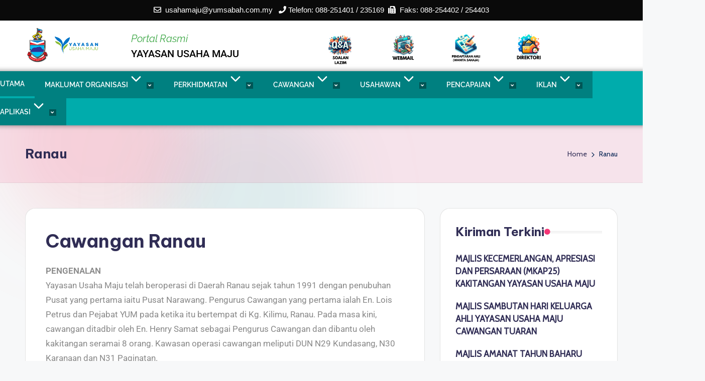

--- FILE ---
content_type: text/css
request_url: https://yumsabah.com.my/my/wp-content/uploads/elementor/css/post-1677.css?ver=1769132157
body_size: 175
content:
.elementor-widget-text-editor{font-family:var( --e-global-typography-text-font-family ), Sans-serif;font-weight:var( --e-global-typography-text-font-weight );color:var( --e-global-color-text );}.elementor-widget-text-editor.elementor-drop-cap-view-stacked .elementor-drop-cap{background-color:var( --e-global-color-primary );}.elementor-widget-text-editor.elementor-drop-cap-view-framed .elementor-drop-cap, .elementor-widget-text-editor.elementor-drop-cap-view-default .elementor-drop-cap{color:var( --e-global-color-primary );border-color:var( --e-global-color-primary );}.elementor-widget-tp-adv-text-block .pt_plus_adv_text_block .text-content-block,.elementor-widget-tp-adv-text-block .pt_plus_adv_text_block .text-content-block p{font-family:var( --e-global-typography-text-font-family ), Sans-serif;font-weight:var( --e-global-typography-text-font-weight );}.elementor-1677 .elementor-element.elementor-element-124d5d1 .pt_plus_adv_text_block .text-content-block p,.elementor-1677 .elementor-element.elementor-element-124d5d1 .pt_plus_adv_text_block .text-content-block{color:#888;}.elementor-1677 .elementor-element.elementor-element-964ab5f > .elementor-widget-container{background-color:#B2E5ED;}.elementor-1677 .elementor-element.elementor-element-964ab5f.ha-has-bg-overlay:hover > .elementor-widget-container::before{transition:background 0.3s;}.elementor-1677 .elementor-element.elementor-element-964ab5f{text-align:center;}.elementor-1677 .elementor-element.elementor-element-dc1c34c{--spacer-size:25px;}.elementor-widget-heading .elementor-heading-title{font-family:var( --e-global-typography-primary-font-family ), Sans-serif;font-weight:var( --e-global-typography-primary-font-weight );color:var( --e-global-color-primary );}.elementor-1677 .elementor-element.elementor-element-c215569{text-align:center;}.elementor-1677 .elementor-element.elementor-element-c215569 .elementor-heading-title{color:#000000;}.elementor-1677 .elementor-element.elementor-element-8ae267b{--spacer-size:15px;}.elementor-1677 .elementor-element.elementor-element-4557173{text-align:center;}.elementor-1677 .elementor-element.elementor-element-4557173 .elementor-heading-title{color:var( --e-global-color-secondary );}.elementor-widget-image .widget-image-caption{color:var( --e-global-color-text );font-family:var( --e-global-typography-text-font-family ), Sans-serif;font-weight:var( --e-global-typography-text-font-weight );}.elementor-1677 .elementor-element.elementor-element-bbcb6d6{text-align:center;}.elementor-1677 .elementor-element.elementor-element-bbcb6d6 .elementor-heading-title{color:var( --e-global-color-secondary );}

--- FILE ---
content_type: text/css
request_url: https://yumsabah.com.my/my/wp-content/uploads/elementor/css/post-1832.css?ver=1769128855
body_size: 1190
content:
.elementor-1832 .elementor-element.elementor-element-2a0fdbb > .elementor-widget-container{background-color:#292929;}.elementor-1832 .elementor-element.elementor-element-2a0fdbb.ha-has-bg-overlay:hover > .elementor-widget-container::before{transition:background 0.3s;}.elementor-1832 .elementor-element.elementor-element-a3ab7ae:not(.elementor-motion-effects-element-type-background), .elementor-1832 .elementor-element.elementor-element-a3ab7ae > .elementor-motion-effects-container > .elementor-motion-effects-layer{background-color:#FFFFFF;}.elementor-1832 .elementor-element.elementor-element-a3ab7ae > .elementor-background-overlay{opacity:0;transition:background 0.3s, border-radius 0.3s, opacity 0.3s;}.elementor-1832 .elementor-element.elementor-element-a3ab7ae{transition:background 0.3s, border 0.3s, border-radius 0.3s, box-shadow 0.3s;}.elementor-widget-image .widget-image-caption{color:var( --e-global-color-text );font-family:var( --e-global-typography-text-font-family ), Sans-serif;font-weight:var( --e-global-typography-text-font-weight );}.elementor-1832 .elementor-element.elementor-element-e94b8ca > .elementor-element-populated{text-align:center;}.elementor-1832 .elementor-element.elementor-element-9409df8 > .elementor-widget-container{margin:0px 0px 0px 0px;}.elementor-1832 .elementor-element.elementor-element-9409df8 .sina-title{text-align:left;}.elementor-1832 .elementor-element.elementor-element-9409df8 .sina-title-title{font-family:"Raleway", Sans-serif;font-size:20px;font-weight:400;text-transform:none;font-style:italic;line-height:42px;color:#3EA847;margin:4px 0px 15px 0px;}.elementor-1832 .elementor-element.elementor-element-9409df8 .sina-title-title, .sina-separator-wrap{text-align:left;}.elementor-1832 .elementor-element.elementor-element-9409df8 .sina-title-subtitle{font-family:var( --e-global-typography-accent-font-family ), Sans-serif;font-weight:var( --e-global-typography-accent-font-weight );color:#000000;text-align:left;margin:-20px 0px 5px 0px;}.elementor-1832 .elementor-element.elementor-element-cf4b873 > .elementor-element-populated{padding:-31px 0px 0px 0px;}.elementor-1832 .elementor-element.elementor-element-f2b622d img{width:130%;max-width:100%;height:80px;object-fit:contain;object-position:center center;}.elementor-1832 .elementor-element.elementor-element-299e931{width:var( --container-widget-width, 106.771% );max-width:106.771%;--container-widget-width:106.771%;--container-widget-flex-grow:0;}.elementor-1832 .elementor-element.elementor-element-299e931 img{width:130%;max-width:100%;height:80px;object-fit:contain;object-position:center center;}.elementor-1832 .elementor-element.elementor-element-2819c12 > .elementor-widget-container{margin:0px 0px 0px 0px;padding:0px 0px 0px 0px;}.elementor-1832 .elementor-element.elementor-element-2819c12 img{width:100%;max-width:100%;height:80px;object-fit:contain;object-position:center center;}.elementor-1832 .elementor-element.elementor-element-cbc6802 > .elementor-element-populated{margin:5px 0px 0px 0px;--e-column-margin-right:0px;--e-column-margin-left:0px;padding:-3px -3px -3px -3px;}.elementor-1832 .elementor-element.elementor-element-97e5c63 > .elementor-widget-container{margin:-6px 0px 0px 0px;}.elementor-1832 .elementor-element.elementor-element-97e5c63 img{width:130%;max-width:100%;height:80px;object-fit:contain;object-position:center center;}.elementor-1832 .elementor-element.elementor-element-f83a6db{transition:background 0s, border 0.3s, border-radius 0.3s, box-shadow 0.3s;margin-top:-10px;margin-bottom:-10px;padding:0px 0px 0px 0px;}.elementor-1832 .elementor-element.elementor-element-f83a6db > .elementor-background-overlay{transition:background 0.3s, border-radius 0.3s, opacity 0.3s;}.elementor-widget-eael-simple-menu .eael-simple-menu >li > a, .eael-simple-menu-container .eael-simple-menu-toggle-text{font-family:var( --e-global-typography-primary-font-family ), Sans-serif;font-weight:var( --e-global-typography-primary-font-weight );}.elementor-widget-eael-simple-menu .eael-simple-menu li ul li > a{font-family:var( --e-global-typography-primary-font-family ), Sans-serif;font-weight:var( --e-global-typography-primary-font-weight );}.elementor-1832 .elementor-element.elementor-element-cd98fa3 .eael-simple-menu-container{background-color:#00ACAC;box-shadow:0px 0px 10px 0px rgba(0,0,0,0.5);}.elementor-1832 .elementor-element.elementor-element-cd98fa3 .eael-simple-menu-container .eael-simple-menu.eael-simple-menu-horizontal{background-color:#00ACAC;}.elementor-1832 .elementor-element.elementor-element-cd98fa3 .eael-simple-menu >li > a, .eael-simple-menu-container .eael-simple-menu-toggle-text{font-family:"Raleway", Sans-serif;font-weight:600;text-transform:uppercase;}.elementor-1832 .elementor-element.elementor-element-cd98fa3 .eael-simple-menu li > a{color:#FFFFFF;background-color:#008080;}.elementor-1832 .elementor-element.elementor-element-cd98fa3 .eael-simple-menu li > a > span svg{fill:#FFFFFF;}.elementor-1832 .elementor-element.elementor-element-cd98fa3 .eael-simple-menu-toggle-text{color:#FFFFFF;}.elementor-1832 .elementor-element.elementor-element-cd98fa3 .eael-simple-menu li a span, .elementor-1832 .elementor-element.elementor-element-cd98fa3 .eael-simple-menu li span.eael-simple-menu-indicator{font-size:10px;}.elementor-1832 .elementor-element.elementor-element-cd98fa3 .eael-simple-menu li a span, .elementor-1832 .elementor-element.elementor-element-cd98fa3 .eael-simple-menu li span.eael-simple-menu-indicator i{font-size:10px;}.elementor-1832 .elementor-element.elementor-element-cd98fa3 .eael-simple-menu li span.eael-simple-menu-indicator svg{width:10px;height:10px;line-height:10px;}.elementor-1832 .elementor-element.elementor-element-cd98fa3 .eael-simple-menu li span svg{width:10px;height:10px;line-height:10px;}.elementor-1832 .elementor-element.elementor-element-cd98fa3 .eael-simple-menu li a span{color:#FFFFFF !important;background-color:#005555 !important;}.elementor-1832 .elementor-element.elementor-element-cd98fa3 .eael-simple-menu li a span svg path{fill:#FFFFFF !important;}.elementor-1832 .elementor-element.elementor-element-cd98fa3 .eael-simple-menu li .eael-simple-menu-indicator:before{color:#FFFFFF !important;}.elementor-1832 .elementor-element.elementor-element-cd98fa3 .eael-simple-menu li .eael-simple-menu-indicator i{color:#FFFFFF !important;}.elementor-1832 .elementor-element.elementor-element-cd98fa3 .eael-simple-menu li .eael-simple-menu-indicator svg path{fill:#FFFFFF !important;}.elementor-1832 .elementor-element.elementor-element-cd98fa3 .eael-simple-menu li .eael-simple-menu-indicator{background-color:#005555 !important;}.elementor-1832 .elementor-element.elementor-element-cd98fa3 .eael-simple-menu li .eael-simple-menu-indicator:hover:before{color:#f44336;}.elementor-1832 .elementor-element.elementor-element-cd98fa3 .eael-simple-menu li .eael-simple-menu-indicator:hover i{color:#f44336;}.elementor-1832 .elementor-element.elementor-element-cd98fa3 .eael-simple-menu li .eael-simple-menu-indicator:hover svg{fill:#f44336;}.elementor-1832 .elementor-element.elementor-element-cd98fa3 .eael-simple-menu li .eael-simple-menu-indicator:hover{background-color:#ffffff;border-color:#f44336;}.elementor-1832 .elementor-element.elementor-element-cd98fa3 .eael-simple-menu li .eael-simple-menu-indicator.eael-simple-menu-indicator-open:before{color:#f44336 !important;}.elementor-1832 .elementor-element.elementor-element-cd98fa3 .eael-simple-menu li .eael-simple-menu-indicator.eael-simple-menu-indicator-open svg{fill:#f44336 !important;}.elementor-1832 .elementor-element.elementor-element-cd98fa3 .eael-simple-menu li .eael-simple-menu-indicator.eael-simple-menu-indicator-open i{color:#f44336 !important;}.elementor-1832 .elementor-element.elementor-element-cd98fa3 .eael-simple-menu li .eael-simple-menu-indicator.eael-simple-menu-indicator-open{background-color:#ffffff !important;border-color:#f44336 !important;}.elementor-1832 .elementor-element.elementor-element-cd98fa3 .eael-simple-menu-container .eael-simple-menu-toggle{background-color:#000000;}.elementor-1832 .elementor-element.elementor-element-cd98fa3 .eael-simple-menu-container .eael-simple-menu-toggle i{color:#ffffff;}.elementor-1832 .elementor-element.elementor-element-cd98fa3 .eael-simple-menu-container .eael-simple-menu-toggle svg{fill:#ffffff;}.elementor-1832 .elementor-element.elementor-element-cd98fa3 .eael-simple-menu.eael-simple-menu-horizontal li ul li a{padding-left:20px;padding-right:20px;}.elementor-1832 .elementor-element.elementor-element-cd98fa3 .eael-simple-menu.eael-simple-menu-horizontal li ul li > a{border-bottom:1px solid #CACACA;}.elementor-1832 .elementor-element.elementor-element-cd98fa3 .eael-simple-menu.eael-simple-menu-vertical li ul li > a{border-bottom:1px solid #CACACA;}.elementor-1832 .elementor-element.elementor-element-cd98fa3 .eael-simple-menu li ul li > a{font-family:"Raleway", Sans-serif;font-weight:600;color:#000000;background-color:#FFFFFF;}.elementor-1832 .elementor-element.elementor-element-cd98fa3 .eael-simple-menu li ul li a span{font-size:12px;}.elementor-1832 .elementor-element.elementor-element-cd98fa3 .eael-simple-menu li ul li span.eael-simple-menu-indicator{font-size:12px;}.elementor-1832 .elementor-element.elementor-element-cd98fa3 .eael-simple-menu li ul li span.eael-simple-menu-indicator i{font-size:12px;}.elementor-1832 .elementor-element.elementor-element-cd98fa3 .eael-simple-menu li ul li .eael-simple-menu-indicator svg{width:12px;height:12px;line-height:12px;}.elementor-1832 .elementor-element.elementor-element-cd98fa3 .eael-simple-menu li ul li .eael-simple-menu-indicator:hover:before{color:#f44336 !important;}.elementor-1832 .elementor-element.elementor-element-cd98fa3 .eael-simple-menu li ul li .eael-simple-menu-indicator.eael-simple-menu-indicator-open:before{color:#f44336 !important;}.elementor-1832 .elementor-element.elementor-element-cd98fa3 .eael-simple-menu li ul li .eael-simple-menu-indicator:hover{background-color:#ffffff !important;border-color:#f44336 !important;}.elementor-1832 .elementor-element.elementor-element-cd98fa3 .eael-simple-menu li ul li .eael-simple-menu-indicator.eael-simple-menu-indicator-open{background-color:#ffffff !important;border-color:#f44336 !important;}@media(max-width:767px){.elementor-1832 .elementor-element.elementor-element-ff999dc{width:25%;}.elementor-1832 .elementor-element.elementor-element-ff999dc > .elementor-element-populated{margin:0px 0px 0px 0px;--e-column-margin-right:0px;--e-column-margin-left:0px;}.elementor-1832 .elementor-element.elementor-element-5418a98{width:50%;}.elementor-1832 .elementor-element.elementor-element-23066e1{width:25%;}.elementor-1832 .elementor-element.elementor-element-9409df8 > .elementor-widget-container{margin:-17px 0px 0px 0px;}.elementor-1832 .elementor-element.elementor-element-9409df8 .sina-title{text-align:left;}.elementor-1832 .elementor-element.elementor-element-9409df8 .sina-title-title, .sina-separator-wrap{text-align:center;}.elementor-1832 .elementor-element.elementor-element-9409df8 .sina-title-subtitle{text-align:center;}.elementor-1832 .elementor-element.elementor-element-c04206b{width:10%;}.elementor-1832 .elementor-element.elementor-element-cf4b873{width:20%;}.elementor-1832 .elementor-element.elementor-element-cf4b873 > .elementor-element-populated{padding:010px 0px 0px 0px;}.elementor-1832 .elementor-element.elementor-element-f2b622d > .elementor-widget-container{margin:0px 0px 0px 0px;}.elementor-1832 .elementor-element.elementor-element-f2b622d img{width:70%;height:50px;}.elementor-1832 .elementor-element.elementor-element-dee52b0{width:20%;}.elementor-1832 .elementor-element.elementor-element-299e931 img{width:100%;height:50px;}.elementor-1832 .elementor-element.elementor-element-02e9c17{width:20%;}.elementor-1832 .elementor-element.elementor-element-2819c12 img{height:50px;}.elementor-1832 .elementor-element.elementor-element-cbc6802{width:20%;}.elementor-1832 .elementor-element.elementor-element-97e5c63 img{width:80%;height:40px;}.elementor-1832 .elementor-element.elementor-element-c5df9d9{width:10%;}}@media(min-width:768px){.elementor-1832 .elementor-element.elementor-element-ff999dc{width:2%;}.elementor-1832 .elementor-element.elementor-element-5418a98{width:18%;}.elementor-1832 .elementor-element.elementor-element-23066e1{width:2%;}.elementor-1832 .elementor-element.elementor-element-e94b8ca{width:29.654%;}.elementor-1832 .elementor-element.elementor-element-c04206b{width:2.338%;}.elementor-1832 .elementor-element.elementor-element-cf4b873{width:10.963%;}.elementor-1832 .elementor-element.elementor-element-dee52b0{width:10.927%;}.elementor-1832 .elementor-element.elementor-element-02e9c17{width:11%;}.elementor-1832 .elementor-element.elementor-element-cbc6802{width:11.026%;}.elementor-1832 .elementor-element.elementor-element-c5df9d9{width:2%;}}/* Start custom CSS for column, class: .elementor-element-ff999dc */ /*div.elementor-widget-image{
    display: none !important;
}*/ /* End custom CSS */

--- FILE ---
content_type: text/css
request_url: https://yumsabah.com.my/my/wp-content/themes/bloghash/assets/css/compatibility/elementor.min.css?ver=1.0.27
body_size: -16
content:
.bloghash-layout__boxed-separated.bloghash-sidebar-style-2 .elementor-widget-sidebar .bloghash-widget {border-radius: 3px;border: 1px solid rgba(185, 185, 185, 0.4);}.elementor-text-editor > *:first-child {margin-top: 0;}.elementor-text-editor > *:last-child {margin-bottom: 0;}.bloghash-sidebar-style-2 .elementor-widget-sidebar .bloghash-widget {border: solid 1px rgba(185, 185, 185, 0.4);border-radius: 3px;margin-bottom: 20px;padding: 25px;}.bloghash-sidebar-style-2 .elementor-widget-sidebar .bloghash-widget:last-child {margin-bottom: 0;}.bloghash-layout__boxed-separated.bloghash-sidebar-style-2 .elementor-widget-sidebar .bloghash-widget {margin-bottom: 20px;}.bloghash-layout__boxed-separated.bloghash-sidebar-style-2 .elementor-widget-sidebar .bloghash-widget.widget_media_image {padding: 0;overflow: hidden;}@media screen and (max-width: 960px) {.bloghash-layout__boxed-separated.bloghash-sidebar-style-2 .elementor-widget-sidebar .bloghash-widget {background: none !important;-webkit-box-shadow: none;box-shadow: none;border: none;margin-bottom: 40px;}}

--- FILE ---
content_type: application/javascript
request_url: https://yumsabah.com.my/my/wp-content/plugins/master-addons/assets/js/particles.min.js?ver=2.1.0
body_size: 5199
content:
var pJS=function(e,t){var a=document.querySelector("#"+e+" > .particles-js-canvas-el");this.pJS={canvas:{el:a,w:a.offsetWidth,h:a.offsetHeight},particles:{number:{value:400,density:{enable:!0,value_area:800}},color:{value:"#fff"},shape:{type:"circle",stroke:{width:0,color:"#ff0000"},polygon:{nb_sides:5},image:{src:"",width:100,height:100}},opacity:{value:1,random:!1,anim:{enable:!1,speed:2,opacity_min:0,sync:!1}},size:{value:20,random:!1,anim:{enable:!1,speed:20,size_min:0,sync:!1}},line_linked:{enable:!0,distance:100,color:"#fff",opacity:1,width:1},move:{enable:!0,speed:2,direction:"none",random:!1,straight:!1,out_mode:"out",bounce:!1,attract:{enable:!1,rotateX:3e3,rotateY:3e3}},array:[]},interactivity:{detect_on:"canvas",events:{onhover:{enable:!0,mode:"grab"},onclick:{enable:!0,mode:"push"},resize:!0},modes:{grab:{distance:100,line_linked:{opacity:1}},bubble:{distance:200,size:80,duration:.4},repulse:{distance:200,duration:.4},push:{particles_nb:4},remove:{particles_nb:2}},mouse:{}},retina_detect:!1,fn:{interact:{},modes:{},vendors:{}},tmp:{}};var m=this.pJS;t&&Object.deepExtend(m,t),m.tmp.obj={size_value:m.particles.size.value,size_anim_speed:m.particles.size.anim.speed,move_speed:m.particles.move.speed,line_linked_distance:m.particles.line_linked.distance,line_linked_width:m.particles.line_linked.width,mode_grab_distance:m.interactivity.modes.grab.distance,mode_bubble_distance:m.interactivity.modes.bubble.distance,mode_bubble_size:m.interactivity.modes.bubble.size,mode_repulse_distance:m.interactivity.modes.repulse.distance},m.fn.retinaInit=function(){m.retina_detect&&1<window.devicePixelRatio?(m.canvas.pxratio=window.devicePixelRatio,m.tmp.retina=!0):(m.canvas.pxratio=1,m.tmp.retina=!1),m.canvas.w=m.canvas.el.offsetWidth*m.canvas.pxratio,m.canvas.h=m.canvas.el.offsetHeight*m.canvas.pxratio,m.particles.size.value=m.tmp.obj.size_value*m.canvas.pxratio,m.particles.size.anim.speed=m.tmp.obj.size_anim_speed*m.canvas.pxratio,m.particles.move.speed=m.tmp.obj.move_speed*m.canvas.pxratio,m.particles.line_linked.distance=m.tmp.obj.line_linked_distance*m.canvas.pxratio,m.interactivity.modes.grab.distance=m.tmp.obj.mode_grab_distance*m.canvas.pxratio,m.interactivity.modes.bubble.distance=m.tmp.obj.mode_bubble_distance*m.canvas.pxratio,m.particles.line_linked.width=m.tmp.obj.line_linked_width*m.canvas.pxratio,m.interactivity.modes.bubble.size=m.tmp.obj.mode_bubble_size*m.canvas.pxratio,m.interactivity.modes.repulse.distance=m.tmp.obj.mode_repulse_distance*m.canvas.pxratio},m.fn.canvasInit=function(){m.canvas.ctx=m.canvas.el.getContext("2d")},m.fn.canvasSize=function(){m.canvas.el.width=m.canvas.w,m.canvas.el.height=m.canvas.h,m&&m.interactivity.events.resize&&window.addEventListener("resize",function(){m.canvas.w=m.canvas.el.offsetWidth,m.canvas.h=m.canvas.el.offsetHeight,m.tmp.retina&&(m.canvas.w*=m.canvas.pxratio,m.canvas.h*=m.canvas.pxratio),m.canvas.el.width=m.canvas.w,m.canvas.el.height=m.canvas.h,m.particles.move.enable||(m.fn.particlesEmpty(),m.fn.particlesCreate(),m.fn.particlesDraw(),m.fn.vendors.densityAutoParticles()),m.fn.vendors.densityAutoParticles()})},m.fn.canvasPaint=function(){m.canvas.ctx.fillRect(0,0,m.canvas.w,m.canvas.h)},m.fn.canvasClear=function(){m.canvas.ctx.clearRect(0,0,m.canvas.w,m.canvas.h)},m.fn.particle=function(e,t,a){if(this.radius=(m.particles.size.random?Math.random():1)*m.particles.size.value,m.particles.size.anim.enable&&(this.size_status=!1,this.vs=m.particles.size.anim.speed/100,m.particles.size.anim.sync||(this.vs=this.vs*Math.random())),this.x=a?a.x:Math.random()*m.canvas.w,this.y=a?a.y:Math.random()*m.canvas.h,this.x>m.canvas.w-2*this.radius?this.x=this.x-this.radius:this.x<2*this.radius&&(this.x=this.x+this.radius),this.y>m.canvas.h-2*this.radius?this.y=this.y-this.radius:this.y<2*this.radius&&(this.y=this.y+this.radius),m.particles.move.bounce&&m.fn.vendors.checkOverlap(this,a),this.color={},"object"==typeof e.value)if(e.value instanceof Array){var i=e.value[Math.floor(Math.random()*m.particles.color.value.length)];this.color.rgb=hexToRgb(i)}else null!=e.value.r&&null!=e.value.g&&null!=e.value.b&&(this.color.rgb={r:e.value.r,g:e.value.g,b:e.value.b}),null!=e.value.h&&null!=e.value.s&&null!=e.value.l&&(this.color.hsl={h:e.value.h,s:e.value.s,l:e.value.l});else"random"==e.value?this.color.rgb={r:Math.floor(256*Math.random())+0,g:Math.floor(256*Math.random())+0,b:Math.floor(256*Math.random())+0}:"string"==typeof e.value&&(this.color=e,this.color.rgb=hexToRgb(this.color.value));this.opacity=(m.particles.opacity.random?Math.random():1)*m.particles.opacity.value,m.particles.opacity.anim.enable&&(this.opacity_status=!1,this.vo=m.particles.opacity.anim.speed/100,m.particles.opacity.anim.sync||(this.vo=this.vo*Math.random()));var s={};switch(m.particles.move.direction){case"top":s={x:0,y:-1};break;case"top-right":s={x:.5,y:-.5};break;case"right":s={x:1,y:-0};break;case"bottom-right":s={x:.5,y:.5};break;case"bottom":s={x:0,y:1};break;case"bottom-left":s={x:-.5,y:1};break;case"left":s={x:-1,y:0};break;case"top-left":s={x:-.5,y:-.5};break;default:s={x:0,y:0}}m.particles.move.straight?(this.vx=s.x,this.vy=s.y,m.particles.move.random&&(this.vx=this.vx*Math.random(),this.vy=this.vy*Math.random())):(this.vx=s.x+Math.random()-.5,this.vy=s.y+Math.random()-.5),this.vx_i=this.vx,this.vy_i=this.vy;var n=m.particles.shape.type;if("object"==typeof n){if(n instanceof Array){var r=n[Math.floor(Math.random()*n.length)];this.shape=r}}else this.shape=n;if("image"==this.shape){var c=m.particles.shape;this.img={src:c.image.src,ratio:c.image.width/c.image.height},this.img.ratio||(this.img.ratio=1),"svg"==m.tmp.img_type&&null!=m.tmp.source_svg&&(m.fn.vendors.createSvgImg(this),m.tmp.pushing&&(this.img.loaded=!1))}},m.fn.particle.prototype.draw=function(){var e=this;if(null!=e.radius_bubble)var t=e.radius_bubble;else t=e.radius;if(null!=e.opacity_bubble)var a=e.opacity_bubble;else a=e.opacity;if(e.color.rgb)var i="rgba("+e.color.rgb.r+","+e.color.rgb.g+","+e.color.rgb.b+","+a+")";else i="hsla("+e.color.hsl.h+","+e.color.hsl.s+"%,"+e.color.hsl.l+"%,"+a+")";switch(m.canvas.ctx.fillStyle=i,m.canvas.ctx.beginPath(),e.shape){case"circle":m.canvas.ctx.arc(e.x,e.y,t,0,2*Math.PI,!1);break;case"edge":m.canvas.ctx.rect(e.x-t,e.y-t,2*t,2*t);break;case"triangle":m.fn.vendors.drawShape(m.canvas.ctx,e.x-t,e.y+t/1.66,2*t,3,2);break;case"polygon":m.fn.vendors.drawShape(m.canvas.ctx,e.x-t/(m.particles.shape.polygon.nb_sides/3.5),e.y-t/.76,2.66*t/(m.particles.shape.polygon.nb_sides/3),m.particles.shape.polygon.nb_sides,1);break;case"star":m.fn.vendors.drawShape(m.canvas.ctx,e.x-2*t/(m.particles.shape.polygon.nb_sides/4),e.y-t/1.52,2*t*2.66/(m.particles.shape.polygon.nb_sides/3),m.particles.shape.polygon.nb_sides,2);break;case"image":;if("svg"==m.tmp.img_type)var s=e.img.obj;else s=m.tmp.img_obj;s&&m.canvas.ctx.drawImage(s,e.x-t,e.y-t,2*t,2*t/e.img.ratio)}m.canvas.ctx.closePath(),0<m.particles.shape.stroke.width&&(m.canvas.ctx.strokeStyle=m.particles.shape.stroke.color,m.canvas.ctx.lineWidth=m.particles.shape.stroke.width,m.canvas.ctx.stroke()),m.canvas.ctx.fill()},m.fn.particlesCreate=function(){for(var e=0;e<m.particles.number.value;e++)m.particles.array.push(new m.fn.particle(m.particles.color,m.particles.opacity.value))},m.fn.particlesUpdate=function(){for(var e=0;e<m.particles.array.length;e++){var t=m.particles.array[e];if(m.particles.move.enable){var a=m.particles.move.speed/2;t.x+=t.vx*a,t.y+=t.vy*a}if(m.particles.opacity.anim.enable&&(1==t.opacity_status?(t.opacity>=m.particles.opacity.value&&(t.opacity_status=!1),t.opacity+=t.vo):(t.opacity<=m.particles.opacity.anim.opacity_min&&(t.opacity_status=!0),t.opacity-=t.vo),t.opacity<0&&(t.opacity=0)),m.particles.size.anim.enable&&(1==t.size_status?(t.radius>=m.particles.size.value&&(t.size_status=!1),t.radius+=t.vs):(t.radius<=m.particles.size.anim.size_min&&(t.size_status=!0),t.radius-=t.vs),t.radius<0&&(t.radius=0)),"bounce"==m.particles.move.out_mode)var i={x_left:t.radius,x_right:m.canvas.w,y_top:t.radius,y_bottom:m.canvas.h};else i={x_left:-t.radius,x_right:m.canvas.w+t.radius,y_top:-t.radius,y_bottom:m.canvas.h+t.radius};switch(t.x-t.radius>m.canvas.w?(t.x=i.x_left,t.y=Math.random()*m.canvas.h):t.x+t.radius<0&&(t.x=i.x_right,t.y=Math.random()*m.canvas.h),t.y-t.radius>m.canvas.h?(t.y=i.y_top,t.x=Math.random()*m.canvas.w):t.y+t.radius<0&&(t.y=i.y_bottom,t.x=Math.random()*m.canvas.w),m.particles.move.out_mode){case"bounce":t.x+t.radius>m.canvas.w?t.vx=-t.vx:t.x-t.radius<0&&(t.vx=-t.vx),t.y+t.radius>m.canvas.h?t.vy=-t.vy:t.y-t.radius<0&&(t.vy=-t.vy)}if(isInArray("grab",m.interactivity.events.onhover.mode)&&m.fn.modes.grabParticle(t),(isInArray("bubble",m.interactivity.events.onhover.mode)||isInArray("bubble",m.interactivity.events.onclick.mode))&&m.fn.modes.bubbleParticle(t),(isInArray("repulse",m.interactivity.events.onhover.mode)||isInArray("repulse",m.interactivity.events.onclick.mode))&&m.fn.modes.repulseParticle(t),m.particles.line_linked.enable||m.particles.move.attract.enable)for(var s=e+1;s<m.particles.array.length;s++){var n=m.particles.array[s];m.particles.line_linked.enable&&m.fn.interact.linkParticles(t,n),m.particles.move.attract.enable&&m.fn.interact.attractParticles(t,n),m.particles.move.bounce&&m.fn.interact.bounceParticles(t,n)}}},m.fn.particlesDraw=function(){m.canvas.ctx.clearRect(0,0,m.canvas.w,m.canvas.h),m.fn.particlesUpdate();for(var e=0;e<m.particles.array.length;e++){m.particles.array[e].draw()}},m.fn.particlesEmpty=function(){m.particles.array=[]},m.fn.particlesRefresh=function(){cancelRequestAnimFrame(m.fn.checkAnimFrame),cancelRequestAnimFrame(m.fn.drawAnimFrame),m.tmp.source_svg=void 0,m.tmp.img_obj=void 0,m.tmp.count_svg=0,m.fn.particlesEmpty(),m.fn.canvasClear(),m.fn.vendors.start()},m.fn.interact.linkParticles=function(e,t){var a=e.x-t.x,i=e.y-t.y,s=Math.sqrt(a*a+i*i);if(s<=m.particles.line_linked.distance){var n=m.particles.line_linked.opacity-s/(1/m.particles.line_linked.opacity)/m.particles.line_linked.distance;if(0<n){var r=m.particles.line_linked.color_rgb_line;m.canvas.ctx.strokeStyle="rgba("+r.r+","+r.g+","+r.b+","+n+")",m.canvas.ctx.lineWidth=m.particles.line_linked.width,m.canvas.ctx.beginPath(),m.canvas.ctx.moveTo(e.x,e.y),m.canvas.ctx.lineTo(t.x,t.y),m.canvas.ctx.stroke(),m.canvas.ctx.closePath()}}},m.fn.interact.attractParticles=function(e,t){var a=e.x-t.x,i=e.y-t.y;if(Math.sqrt(a*a+i*i)<=m.particles.line_linked.distance){var s=a/(1e3*m.particles.move.attract.rotateX),n=i/(1e3*m.particles.move.attract.rotateY);e.vx-=s,e.vy-=n,t.vx+=s,t.vy+=n}},m.fn.interact.bounceParticles=function(e,t){var a=e.x-t.x,i=e.y-t.y;Math.sqrt(a*a+i*i)<=e.radius+t.radius&&(e.vx=-e.vx,e.vy=-e.vy,t.vx=-t.vx,t.vy=-t.vy)},m.fn.modes.pushParticles=function(e,t){m.tmp.pushing=!0;for(var a=0;a<e;a++)m.particles.array.push(new m.fn.particle(m.particles.color,m.particles.opacity.value,{x:t?t.pos_x:Math.random()*m.canvas.w,y:t?t.pos_y:Math.random()*m.canvas.h})),a==e-1&&(m.particles.move.enable||m.fn.particlesDraw(),m.tmp.pushing=!1)},m.fn.modes.removeParticles=function(e){m.particles.array.splice(0,e),m.particles.move.enable||m.fn.particlesDraw()},m.fn.modes.bubbleParticle=function(c){if(m.interactivity.events.onhover.enable&&isInArray("bubble",m.interactivity.events.onhover.mode)){var e=c.x-m.interactivity.mouse.pos_x,t=c.y-m.interactivity.mouse.pos_y,a=1-(o=Math.sqrt(e*e+t*t))/m.interactivity.modes.bubble.distance;function i(){c.opacity_bubble=c.opacity,c.radius_bubble=c.radius}if(o<=m.interactivity.modes.bubble.distance){if(0<=a&&"mousemove"==m.interactivity.status){if(m.interactivity.modes.bubble.size!=m.particles.size.value)if(m.interactivity.modes.bubble.size>m.particles.size.value){0<=(n=c.radius+m.interactivity.modes.bubble.size*a)&&(c.radius_bubble=n)}else{var s=c.radius-m.interactivity.modes.bubble.size,n=c.radius-s*a;c.radius_bubble=0<n?n:0}var r;if(m.interactivity.modes.bubble.opacity!=m.particles.opacity.value)if(m.interactivity.modes.bubble.opacity>m.particles.opacity.value)(r=m.interactivity.modes.bubble.opacity*a)>c.opacity&&r<=m.interactivity.modes.bubble.opacity&&(c.opacity_bubble=r);else(r=c.opacity-(m.particles.opacity.value-m.interactivity.modes.bubble.opacity)*a)<c.opacity&&r>=m.interactivity.modes.bubble.opacity&&(c.opacity_bubble=r)}}else i();"mouseleave"==m.interactivity.status&&i()}else if(m.interactivity.events.onclick.enable&&isInArray("bubble",m.interactivity.events.onclick.mode)){if(m.tmp.bubble_clicking){e=c.x-m.interactivity.mouse.click_pos_x,t=c.y-m.interactivity.mouse.click_pos_y;var o=Math.sqrt(e*e+t*t),l=((new Date).getTime()-m.interactivity.mouse.click_time)/1e3;l>m.interactivity.modes.bubble.duration&&(m.tmp.bubble_duration_end=!0),l>2*m.interactivity.modes.bubble.duration&&(m.tmp.bubble_clicking=!1,m.tmp.bubble_duration_end=!1)}function v(e,t,a,i,s){if(e!=t)if(m.tmp.bubble_duration_end)null!=a&&(r=e+(e-(i-l*(i-e)/m.interactivity.modes.bubble.duration)),"size"==s&&(c.radius_bubble=r),"opacity"==s&&(c.opacity_bubble=r));else if(o<=m.interactivity.modes.bubble.distance){if(null!=a)var n=a;else n=i;if(n!=e){var r=i-l*(i-e)/m.interactivity.modes.bubble.duration;"size"==s&&(c.radius_bubble=r),"opacity"==s&&(c.opacity_bubble=r)}}else"size"==s&&(c.radius_bubble=void 0),"opacity"==s&&(c.opacity_bubble=void 0)}m.tmp.bubble_clicking&&(v(m.interactivity.modes.bubble.size,m.particles.size.value,c.radius_bubble,c.radius,"size"),v(m.interactivity.modes.bubble.opacity,m.particles.opacity.value,c.opacity_bubble,c.opacity,"opacity"))}},m.fn.modes.repulseParticle=function(i){if(m.interactivity.events.onhover.enable&&isInArray("repulse",m.interactivity.events.onhover.mode)&&"mousemove"==m.interactivity.status){var e=i.x-m.interactivity.mouse.pos_x,t=i.y-m.interactivity.mouse.pos_y,a=Math.sqrt(e*e+t*t),s=e/a,n=t/a,r=clamp(1/(o=m.interactivity.modes.repulse.distance)*(-1*Math.pow(a/o,2)+1)*o*100,0,50),c={x:i.x+s*r,y:i.y+n*r};"bounce"==m.particles.move.out_mode?(0<c.x-i.radius&&c.x+i.radius<m.canvas.w&&(i.x=c.x),0<c.y-i.radius&&c.y+i.radius<m.canvas.h&&(i.y=c.y)):(i.x=c.x,i.y=c.y)}else if(m.interactivity.events.onclick.enable&&isInArray("repulse",m.interactivity.events.onclick.mode))if(m.tmp.repulse_finish||(m.tmp.repulse_count++,m.tmp.repulse_count==m.particles.array.length&&(m.tmp.repulse_finish=!0)),m.tmp.repulse_clicking){var o=Math.pow(m.interactivity.modes.repulse.distance/6,3),l=m.interactivity.mouse.click_pos_x-i.x,v=m.interactivity.mouse.click_pos_y-i.y,p=l*l+v*v,d=-o/p*1;p<=o&&function(){var e=Math.atan2(v,l);if(i.vx=d*Math.cos(e),i.vy=d*Math.sin(e),"bounce"==m.particles.move.out_mode){var t=i.x+i.vx,a=i.y+i.vy;t+i.radius>m.canvas.w?i.vx=-i.vx:t-i.radius<0&&(i.vx=-i.vx),a+i.radius>m.canvas.h?i.vy=-i.vy:a-i.radius<0&&(i.vy=-i.vy)}}()}else 0==m.tmp.repulse_clicking&&(i.vx=i.vx_i,i.vy=i.vy_i)},m.fn.modes.grabParticle=function(e){if(m.interactivity.events.onhover.enable&&"mousemove"==m.interactivity.status){var t=e.x-m.interactivity.mouse.pos_x,a=e.y-m.interactivity.mouse.pos_y,i=Math.sqrt(t*t+a*a);if(i<=m.interactivity.modes.grab.distance){var s=m.interactivity.modes.grab.line_linked.opacity-i/(1/m.interactivity.modes.grab.line_linked.opacity)/m.interactivity.modes.grab.distance;if(0<s){var n=m.particles.line_linked.color_rgb_line;m.canvas.ctx.strokeStyle="rgba("+n.r+","+n.g+","+n.b+","+s+")",m.canvas.ctx.lineWidth=m.particles.line_linked.width,m.canvas.ctx.beginPath(),m.canvas.ctx.moveTo(e.x,e.y),m.canvas.ctx.lineTo(m.interactivity.mouse.pos_x,m.interactivity.mouse.pos_y),m.canvas.ctx.stroke(),m.canvas.ctx.closePath()}}}},m.fn.vendors.eventsListeners=function(){"window"==m.interactivity.detect_on?m.interactivity.el=window:m.interactivity.el=m.canvas.el,(m.interactivity.events.onhover.enable||m.interactivity.events.onclick.enable)&&(m.interactivity.el.addEventListener("mousemove",function(e){if(m.interactivity.el==window)var t=e.clientX,a=e.clientY;else t=e.offsetX||e.clientX,a=e.offsetY||e.clientY;m.interactivity.mouse.pos_x=t,m.interactivity.mouse.pos_y=a,m.tmp.retina&&(m.interactivity.mouse.pos_x*=m.canvas.pxratio,m.interactivity.mouse.pos_y*=m.canvas.pxratio),m.interactivity.status="mousemove"}),m.interactivity.el.addEventListener("mouseleave",function(e){m.interactivity.mouse.pos_x=null,m.interactivity.mouse.pos_y=null,m.interactivity.status="mouseleave"})),m.interactivity.events.onclick.enable&&m.interactivity.el.addEventListener("click",function(){if(m.interactivity.mouse.click_pos_x=m.interactivity.mouse.pos_x,m.interactivity.mouse.click_pos_y=m.interactivity.mouse.pos_y,m.interactivity.mouse.click_time=(new Date).getTime(),m.interactivity.events.onclick.enable)switch(m.interactivity.events.onclick.mode){case"push":m.particles.move.enable?m.fn.modes.pushParticles(m.interactivity.modes.push.particles_nb,m.interactivity.mouse):1==m.interactivity.modes.push.particles_nb?m.fn.modes.pushParticles(m.interactivity.modes.push.particles_nb,m.interactivity.mouse):1<m.interactivity.modes.push.particles_nb&&m.fn.modes.pushParticles(m.interactivity.modes.push.particles_nb);break;case"remove":m.fn.modes.removeParticles(m.interactivity.modes.remove.particles_nb);break;case"bubble":m.tmp.bubble_clicking=!0;break;case"repulse":m.tmp.repulse_clicking=!0,m.tmp.repulse_count=0,m.tmp.repulse_finish=!1,setTimeout(function(){m.tmp.repulse_clicking=!1},1e3*m.interactivity.modes.repulse.duration)}})},m.fn.vendors.densityAutoParticles=function(){if(m.particles.number.density.enable){var e=m.canvas.el.width*m.canvas.el.height/1e3;m.tmp.retina&&(e/=2*m.canvas.pxratio);var t=e*m.particles.number.value/m.particles.number.density.value_area,a=m.particles.array.length-t;a<0?m.fn.modes.pushParticles(Math.abs(a)):m.fn.modes.removeParticles(a)}},m.fn.vendors.checkOverlap=function(e,t){for(var a=0;a<m.particles.array.length;a++){var i=m.particles.array[a],s=e.x-i.x,n=e.y-i.y;Math.sqrt(s*s+n*n)<=e.radius+i.radius&&(e.x=t?t.x:Math.random()*m.canvas.w,e.y=t?t.y:Math.random()*m.canvas.h,m.fn.vendors.checkOverlap(e))}},m.fn.vendors.createSvgImg=function(n){var e=m.tmp.source_svg.replace(/#([0-9A-F]{3,6})/gi,function(e,t,a,i){if(n.color.rgb)var s="rgba("+n.color.rgb.r+","+n.color.rgb.g+","+n.color.rgb.b+","+n.opacity+")";else s="hsla("+n.color.hsl.h+","+n.color.hsl.s+"%,"+n.color.hsl.l+"%,"+n.opacity+")";return s}),t=new Blob([e],{type:"image/svg+xml;charset=utf-8"}),a=window.URL||window.webkitURL||window,i=a.createObjectURL(t),s=new Image;s.addEventListener("load",function(){n.img.obj=s,n.img.loaded=!0,a.revokeObjectURL(i),m.tmp.count_svg++}),s.src=i},m.fn.vendors.destroypJS=function(){cancelAnimationFrame(m.fn.drawAnimFrame),a.remove(),pJSDom=null},m.fn.vendors.drawShape=function(e,t,a,i,s,n){var r=s*n,c=s/n,o=180*(c-2)/c,l=Math.PI-Math.PI*o/180;e.save(),e.beginPath(),e.translate(t,a),e.moveTo(0,0);for(var v=0;v<r;v++)e.lineTo(i,0),e.translate(i,0),e.rotate(l);e.fill(),e.restore()},m.fn.vendors.exportImg=function(){window.open(m.canvas.el.toDataURL("image/png"),"_blank")},m.fn.vendors.loadImg=function(e){if(m.tmp.img_error=void 0,""!=m.particles.shape.image.src)if("svg"==e){var t=new XMLHttpRequest;t.open("GET",m.particles.shape.image.src),t.onreadystatechange=function(e){4==t.readyState&&(200==t.status?(m.tmp.source_svg=e.currentTarget.response,m.fn.vendors.checkBeforeDraw()):(console.log("Error pJS - Image not found"),m.tmp.img_error=!0))},t.send()}else{var a=new Image;a.addEventListener("load",function(){m.tmp.img_obj=a,m.fn.vendors.checkBeforeDraw()}),a.src=m.particles.shape.image.src}else console.log("Error pJS - No image.src"),m.tmp.img_error=!0},m.fn.vendors.draw=function(){"image"==m.particles.shape.type?"svg"==m.tmp.img_type?m.tmp.count_svg>=m.particles.number.value?(m.fn.particlesDraw(),m.particles.move.enable?m.fn.drawAnimFrame=requestAnimFrame(m.fn.vendors.draw):cancelRequestAnimFrame(m.fn.drawAnimFrame)):m.tmp.img_error||(m.fn.drawAnimFrame=requestAnimFrame(m.fn.vendors.draw)):null!=m.tmp.img_obj?(m.fn.particlesDraw(),m.particles.move.enable?m.fn.drawAnimFrame=requestAnimFrame(m.fn.vendors.draw):cancelRequestAnimFrame(m.fn.drawAnimFrame)):m.tmp.img_error||(m.fn.drawAnimFrame=requestAnimFrame(m.fn.vendors.draw)):(m.fn.particlesDraw(),m.particles.move.enable?m.fn.drawAnimFrame=requestAnimFrame(m.fn.vendors.draw):cancelRequestAnimFrame(m.fn.drawAnimFrame))},m.fn.vendors.checkBeforeDraw=function(){"image"==m.particles.shape.type?"svg"==m.tmp.img_type&&null==m.tmp.source_svg?m.tmp.checkAnimFrame=requestAnimFrame(check):(cancelRequestAnimFrame(m.tmp.checkAnimFrame),m.tmp.img_error||(m.fn.vendors.init(),m.fn.vendors.draw())):(m.fn.vendors.init(),m.fn.vendors.draw())},m.fn.vendors.init=function(){m.fn.retinaInit(),m.fn.canvasInit(),m.fn.canvasSize(),m.fn.canvasPaint(),m.fn.particlesCreate(),m.fn.vendors.densityAutoParticles(),m.particles.line_linked.color_rgb_line=hexToRgb(m.particles.line_linked.color)},m.fn.vendors.start=function(){isInArray("image",m.particles.shape.type)?(m.tmp.img_type=m.particles.shape.image.src.substr(m.particles.shape.image.src.length-3),m.fn.vendors.loadImg(m.tmp.img_type)):m.fn.vendors.checkBeforeDraw()},m.fn.vendors.eventsListeners(),m.fn.vendors.start()};function hexToRgb(e){e=e.replace(/^#?([a-f\d])([a-f\d])([a-f\d])$/i,function(e,t,a,i){return t+t+a+a+i+i});var t=/^#?([a-f\d]{2})([a-f\d]{2})([a-f\d]{2})$/i.exec(e);return t?{r:parseInt(t[1],16),g:parseInt(t[2],16),b:parseInt(t[3],16)}:null}function clamp(e,t,a){return Math.min(Math.max(e,t),a)}function isInArray(e,t){return-1<t.indexOf(e)}Object.deepExtend=function(e,t){for(var a in t)t[a]&&t[a].constructor&&t[a].constructor===Object?(e[a]=e[a]||{},arguments.callee(e[a],t[a])):e[a]=t[a];return e},window.requestAnimFrame=window.requestAnimationFrame||window.webkitRequestAnimationFrame||window.mozRequestAnimationFrame||window.oRequestAnimationFrame||window.msRequestAnimationFrame||function(e){window.setTimeout(e,1e3/60)},window.cancelRequestAnimFrame=window.cancelAnimationFrame||window.webkitCancelRequestAnimationFrame||window.mozCancelRequestAnimationFrame||window.oCancelRequestAnimationFrame||window.msCancelRequestAnimationFrame||clearTimeout,window.pJSDom=[],window.particlesJS=function(e,t){"string"!=typeof e&&(t=e,e="particles-js"),e||(e="particles-js");var a=document.getElementById(e),i="particles-js-canvas-el",s=a.getElementsByClassName(i);if(s.length)for(;0<s.length;)a.removeChild(s[0]);var n=document.createElement("canvas");n.className=i,n.style.width="100%",n.style.height="100%",null!=document.getElementById(e).appendChild(n)&&pJSDom.push(new pJS(e,t))},window.particlesJS.load=function(a,e,i){var s=new XMLHttpRequest;s.open("GET",e),s.onreadystatechange=function(e){if(4==s.readyState)if(200==s.status){var t=JSON.parse(e.currentTarget.response);window.particlesJS(a,t),i&&i()}else console.log("Error pJS - XMLHttpRequest status: "+s.status),console.log("Error pJS - File config not found")},s.send()};
